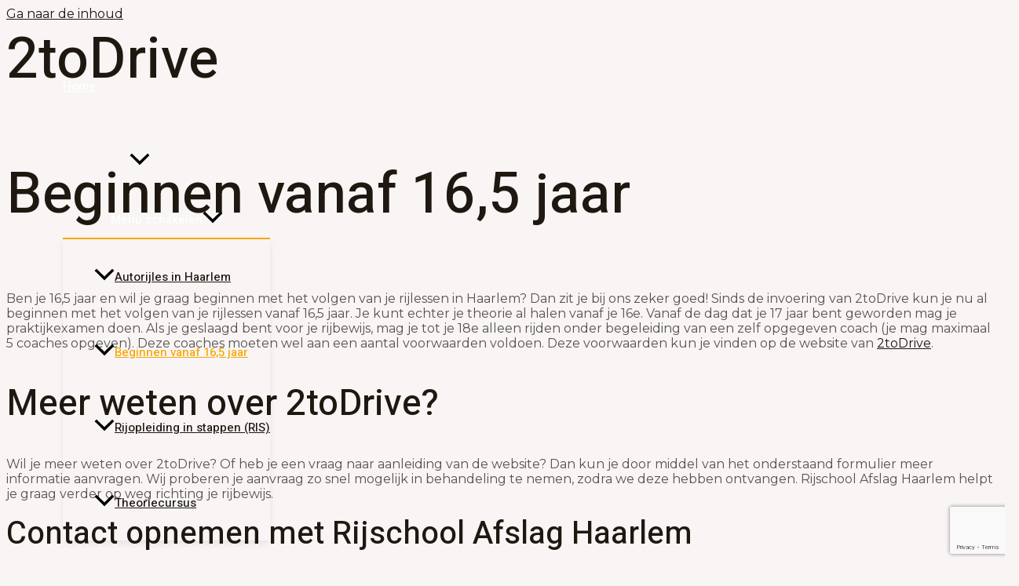

--- FILE ---
content_type: text/html; charset=utf-8
request_url: https://www.google.com/recaptcha/api2/anchor?ar=1&k=6LdkKloqAAAAABFAEv1-4BvVK79oYK9ilM2z7fQe&co=aHR0cHM6Ly93d3cucmlqc2Nob29sYWZzbGFnLm5sOjQ0Mw..&hl=en&v=N67nZn4AqZkNcbeMu4prBgzg&size=invisible&anchor-ms=20000&execute-ms=30000&cb=t4fkn69jeuul
body_size: 48788
content:
<!DOCTYPE HTML><html dir="ltr" lang="en"><head><meta http-equiv="Content-Type" content="text/html; charset=UTF-8">
<meta http-equiv="X-UA-Compatible" content="IE=edge">
<title>reCAPTCHA</title>
<style type="text/css">
/* cyrillic-ext */
@font-face {
  font-family: 'Roboto';
  font-style: normal;
  font-weight: 400;
  font-stretch: 100%;
  src: url(//fonts.gstatic.com/s/roboto/v48/KFO7CnqEu92Fr1ME7kSn66aGLdTylUAMa3GUBHMdazTgWw.woff2) format('woff2');
  unicode-range: U+0460-052F, U+1C80-1C8A, U+20B4, U+2DE0-2DFF, U+A640-A69F, U+FE2E-FE2F;
}
/* cyrillic */
@font-face {
  font-family: 'Roboto';
  font-style: normal;
  font-weight: 400;
  font-stretch: 100%;
  src: url(//fonts.gstatic.com/s/roboto/v48/KFO7CnqEu92Fr1ME7kSn66aGLdTylUAMa3iUBHMdazTgWw.woff2) format('woff2');
  unicode-range: U+0301, U+0400-045F, U+0490-0491, U+04B0-04B1, U+2116;
}
/* greek-ext */
@font-face {
  font-family: 'Roboto';
  font-style: normal;
  font-weight: 400;
  font-stretch: 100%;
  src: url(//fonts.gstatic.com/s/roboto/v48/KFO7CnqEu92Fr1ME7kSn66aGLdTylUAMa3CUBHMdazTgWw.woff2) format('woff2');
  unicode-range: U+1F00-1FFF;
}
/* greek */
@font-face {
  font-family: 'Roboto';
  font-style: normal;
  font-weight: 400;
  font-stretch: 100%;
  src: url(//fonts.gstatic.com/s/roboto/v48/KFO7CnqEu92Fr1ME7kSn66aGLdTylUAMa3-UBHMdazTgWw.woff2) format('woff2');
  unicode-range: U+0370-0377, U+037A-037F, U+0384-038A, U+038C, U+038E-03A1, U+03A3-03FF;
}
/* math */
@font-face {
  font-family: 'Roboto';
  font-style: normal;
  font-weight: 400;
  font-stretch: 100%;
  src: url(//fonts.gstatic.com/s/roboto/v48/KFO7CnqEu92Fr1ME7kSn66aGLdTylUAMawCUBHMdazTgWw.woff2) format('woff2');
  unicode-range: U+0302-0303, U+0305, U+0307-0308, U+0310, U+0312, U+0315, U+031A, U+0326-0327, U+032C, U+032F-0330, U+0332-0333, U+0338, U+033A, U+0346, U+034D, U+0391-03A1, U+03A3-03A9, U+03B1-03C9, U+03D1, U+03D5-03D6, U+03F0-03F1, U+03F4-03F5, U+2016-2017, U+2034-2038, U+203C, U+2040, U+2043, U+2047, U+2050, U+2057, U+205F, U+2070-2071, U+2074-208E, U+2090-209C, U+20D0-20DC, U+20E1, U+20E5-20EF, U+2100-2112, U+2114-2115, U+2117-2121, U+2123-214F, U+2190, U+2192, U+2194-21AE, U+21B0-21E5, U+21F1-21F2, U+21F4-2211, U+2213-2214, U+2216-22FF, U+2308-230B, U+2310, U+2319, U+231C-2321, U+2336-237A, U+237C, U+2395, U+239B-23B7, U+23D0, U+23DC-23E1, U+2474-2475, U+25AF, U+25B3, U+25B7, U+25BD, U+25C1, U+25CA, U+25CC, U+25FB, U+266D-266F, U+27C0-27FF, U+2900-2AFF, U+2B0E-2B11, U+2B30-2B4C, U+2BFE, U+3030, U+FF5B, U+FF5D, U+1D400-1D7FF, U+1EE00-1EEFF;
}
/* symbols */
@font-face {
  font-family: 'Roboto';
  font-style: normal;
  font-weight: 400;
  font-stretch: 100%;
  src: url(//fonts.gstatic.com/s/roboto/v48/KFO7CnqEu92Fr1ME7kSn66aGLdTylUAMaxKUBHMdazTgWw.woff2) format('woff2');
  unicode-range: U+0001-000C, U+000E-001F, U+007F-009F, U+20DD-20E0, U+20E2-20E4, U+2150-218F, U+2190, U+2192, U+2194-2199, U+21AF, U+21E6-21F0, U+21F3, U+2218-2219, U+2299, U+22C4-22C6, U+2300-243F, U+2440-244A, U+2460-24FF, U+25A0-27BF, U+2800-28FF, U+2921-2922, U+2981, U+29BF, U+29EB, U+2B00-2BFF, U+4DC0-4DFF, U+FFF9-FFFB, U+10140-1018E, U+10190-1019C, U+101A0, U+101D0-101FD, U+102E0-102FB, U+10E60-10E7E, U+1D2C0-1D2D3, U+1D2E0-1D37F, U+1F000-1F0FF, U+1F100-1F1AD, U+1F1E6-1F1FF, U+1F30D-1F30F, U+1F315, U+1F31C, U+1F31E, U+1F320-1F32C, U+1F336, U+1F378, U+1F37D, U+1F382, U+1F393-1F39F, U+1F3A7-1F3A8, U+1F3AC-1F3AF, U+1F3C2, U+1F3C4-1F3C6, U+1F3CA-1F3CE, U+1F3D4-1F3E0, U+1F3ED, U+1F3F1-1F3F3, U+1F3F5-1F3F7, U+1F408, U+1F415, U+1F41F, U+1F426, U+1F43F, U+1F441-1F442, U+1F444, U+1F446-1F449, U+1F44C-1F44E, U+1F453, U+1F46A, U+1F47D, U+1F4A3, U+1F4B0, U+1F4B3, U+1F4B9, U+1F4BB, U+1F4BF, U+1F4C8-1F4CB, U+1F4D6, U+1F4DA, U+1F4DF, U+1F4E3-1F4E6, U+1F4EA-1F4ED, U+1F4F7, U+1F4F9-1F4FB, U+1F4FD-1F4FE, U+1F503, U+1F507-1F50B, U+1F50D, U+1F512-1F513, U+1F53E-1F54A, U+1F54F-1F5FA, U+1F610, U+1F650-1F67F, U+1F687, U+1F68D, U+1F691, U+1F694, U+1F698, U+1F6AD, U+1F6B2, U+1F6B9-1F6BA, U+1F6BC, U+1F6C6-1F6CF, U+1F6D3-1F6D7, U+1F6E0-1F6EA, U+1F6F0-1F6F3, U+1F6F7-1F6FC, U+1F700-1F7FF, U+1F800-1F80B, U+1F810-1F847, U+1F850-1F859, U+1F860-1F887, U+1F890-1F8AD, U+1F8B0-1F8BB, U+1F8C0-1F8C1, U+1F900-1F90B, U+1F93B, U+1F946, U+1F984, U+1F996, U+1F9E9, U+1FA00-1FA6F, U+1FA70-1FA7C, U+1FA80-1FA89, U+1FA8F-1FAC6, U+1FACE-1FADC, U+1FADF-1FAE9, U+1FAF0-1FAF8, U+1FB00-1FBFF;
}
/* vietnamese */
@font-face {
  font-family: 'Roboto';
  font-style: normal;
  font-weight: 400;
  font-stretch: 100%;
  src: url(//fonts.gstatic.com/s/roboto/v48/KFO7CnqEu92Fr1ME7kSn66aGLdTylUAMa3OUBHMdazTgWw.woff2) format('woff2');
  unicode-range: U+0102-0103, U+0110-0111, U+0128-0129, U+0168-0169, U+01A0-01A1, U+01AF-01B0, U+0300-0301, U+0303-0304, U+0308-0309, U+0323, U+0329, U+1EA0-1EF9, U+20AB;
}
/* latin-ext */
@font-face {
  font-family: 'Roboto';
  font-style: normal;
  font-weight: 400;
  font-stretch: 100%;
  src: url(//fonts.gstatic.com/s/roboto/v48/KFO7CnqEu92Fr1ME7kSn66aGLdTylUAMa3KUBHMdazTgWw.woff2) format('woff2');
  unicode-range: U+0100-02BA, U+02BD-02C5, U+02C7-02CC, U+02CE-02D7, U+02DD-02FF, U+0304, U+0308, U+0329, U+1D00-1DBF, U+1E00-1E9F, U+1EF2-1EFF, U+2020, U+20A0-20AB, U+20AD-20C0, U+2113, U+2C60-2C7F, U+A720-A7FF;
}
/* latin */
@font-face {
  font-family: 'Roboto';
  font-style: normal;
  font-weight: 400;
  font-stretch: 100%;
  src: url(//fonts.gstatic.com/s/roboto/v48/KFO7CnqEu92Fr1ME7kSn66aGLdTylUAMa3yUBHMdazQ.woff2) format('woff2');
  unicode-range: U+0000-00FF, U+0131, U+0152-0153, U+02BB-02BC, U+02C6, U+02DA, U+02DC, U+0304, U+0308, U+0329, U+2000-206F, U+20AC, U+2122, U+2191, U+2193, U+2212, U+2215, U+FEFF, U+FFFD;
}
/* cyrillic-ext */
@font-face {
  font-family: 'Roboto';
  font-style: normal;
  font-weight: 500;
  font-stretch: 100%;
  src: url(//fonts.gstatic.com/s/roboto/v48/KFO7CnqEu92Fr1ME7kSn66aGLdTylUAMa3GUBHMdazTgWw.woff2) format('woff2');
  unicode-range: U+0460-052F, U+1C80-1C8A, U+20B4, U+2DE0-2DFF, U+A640-A69F, U+FE2E-FE2F;
}
/* cyrillic */
@font-face {
  font-family: 'Roboto';
  font-style: normal;
  font-weight: 500;
  font-stretch: 100%;
  src: url(//fonts.gstatic.com/s/roboto/v48/KFO7CnqEu92Fr1ME7kSn66aGLdTylUAMa3iUBHMdazTgWw.woff2) format('woff2');
  unicode-range: U+0301, U+0400-045F, U+0490-0491, U+04B0-04B1, U+2116;
}
/* greek-ext */
@font-face {
  font-family: 'Roboto';
  font-style: normal;
  font-weight: 500;
  font-stretch: 100%;
  src: url(//fonts.gstatic.com/s/roboto/v48/KFO7CnqEu92Fr1ME7kSn66aGLdTylUAMa3CUBHMdazTgWw.woff2) format('woff2');
  unicode-range: U+1F00-1FFF;
}
/* greek */
@font-face {
  font-family: 'Roboto';
  font-style: normal;
  font-weight: 500;
  font-stretch: 100%;
  src: url(//fonts.gstatic.com/s/roboto/v48/KFO7CnqEu92Fr1ME7kSn66aGLdTylUAMa3-UBHMdazTgWw.woff2) format('woff2');
  unicode-range: U+0370-0377, U+037A-037F, U+0384-038A, U+038C, U+038E-03A1, U+03A3-03FF;
}
/* math */
@font-face {
  font-family: 'Roboto';
  font-style: normal;
  font-weight: 500;
  font-stretch: 100%;
  src: url(//fonts.gstatic.com/s/roboto/v48/KFO7CnqEu92Fr1ME7kSn66aGLdTylUAMawCUBHMdazTgWw.woff2) format('woff2');
  unicode-range: U+0302-0303, U+0305, U+0307-0308, U+0310, U+0312, U+0315, U+031A, U+0326-0327, U+032C, U+032F-0330, U+0332-0333, U+0338, U+033A, U+0346, U+034D, U+0391-03A1, U+03A3-03A9, U+03B1-03C9, U+03D1, U+03D5-03D6, U+03F0-03F1, U+03F4-03F5, U+2016-2017, U+2034-2038, U+203C, U+2040, U+2043, U+2047, U+2050, U+2057, U+205F, U+2070-2071, U+2074-208E, U+2090-209C, U+20D0-20DC, U+20E1, U+20E5-20EF, U+2100-2112, U+2114-2115, U+2117-2121, U+2123-214F, U+2190, U+2192, U+2194-21AE, U+21B0-21E5, U+21F1-21F2, U+21F4-2211, U+2213-2214, U+2216-22FF, U+2308-230B, U+2310, U+2319, U+231C-2321, U+2336-237A, U+237C, U+2395, U+239B-23B7, U+23D0, U+23DC-23E1, U+2474-2475, U+25AF, U+25B3, U+25B7, U+25BD, U+25C1, U+25CA, U+25CC, U+25FB, U+266D-266F, U+27C0-27FF, U+2900-2AFF, U+2B0E-2B11, U+2B30-2B4C, U+2BFE, U+3030, U+FF5B, U+FF5D, U+1D400-1D7FF, U+1EE00-1EEFF;
}
/* symbols */
@font-face {
  font-family: 'Roboto';
  font-style: normal;
  font-weight: 500;
  font-stretch: 100%;
  src: url(//fonts.gstatic.com/s/roboto/v48/KFO7CnqEu92Fr1ME7kSn66aGLdTylUAMaxKUBHMdazTgWw.woff2) format('woff2');
  unicode-range: U+0001-000C, U+000E-001F, U+007F-009F, U+20DD-20E0, U+20E2-20E4, U+2150-218F, U+2190, U+2192, U+2194-2199, U+21AF, U+21E6-21F0, U+21F3, U+2218-2219, U+2299, U+22C4-22C6, U+2300-243F, U+2440-244A, U+2460-24FF, U+25A0-27BF, U+2800-28FF, U+2921-2922, U+2981, U+29BF, U+29EB, U+2B00-2BFF, U+4DC0-4DFF, U+FFF9-FFFB, U+10140-1018E, U+10190-1019C, U+101A0, U+101D0-101FD, U+102E0-102FB, U+10E60-10E7E, U+1D2C0-1D2D3, U+1D2E0-1D37F, U+1F000-1F0FF, U+1F100-1F1AD, U+1F1E6-1F1FF, U+1F30D-1F30F, U+1F315, U+1F31C, U+1F31E, U+1F320-1F32C, U+1F336, U+1F378, U+1F37D, U+1F382, U+1F393-1F39F, U+1F3A7-1F3A8, U+1F3AC-1F3AF, U+1F3C2, U+1F3C4-1F3C6, U+1F3CA-1F3CE, U+1F3D4-1F3E0, U+1F3ED, U+1F3F1-1F3F3, U+1F3F5-1F3F7, U+1F408, U+1F415, U+1F41F, U+1F426, U+1F43F, U+1F441-1F442, U+1F444, U+1F446-1F449, U+1F44C-1F44E, U+1F453, U+1F46A, U+1F47D, U+1F4A3, U+1F4B0, U+1F4B3, U+1F4B9, U+1F4BB, U+1F4BF, U+1F4C8-1F4CB, U+1F4D6, U+1F4DA, U+1F4DF, U+1F4E3-1F4E6, U+1F4EA-1F4ED, U+1F4F7, U+1F4F9-1F4FB, U+1F4FD-1F4FE, U+1F503, U+1F507-1F50B, U+1F50D, U+1F512-1F513, U+1F53E-1F54A, U+1F54F-1F5FA, U+1F610, U+1F650-1F67F, U+1F687, U+1F68D, U+1F691, U+1F694, U+1F698, U+1F6AD, U+1F6B2, U+1F6B9-1F6BA, U+1F6BC, U+1F6C6-1F6CF, U+1F6D3-1F6D7, U+1F6E0-1F6EA, U+1F6F0-1F6F3, U+1F6F7-1F6FC, U+1F700-1F7FF, U+1F800-1F80B, U+1F810-1F847, U+1F850-1F859, U+1F860-1F887, U+1F890-1F8AD, U+1F8B0-1F8BB, U+1F8C0-1F8C1, U+1F900-1F90B, U+1F93B, U+1F946, U+1F984, U+1F996, U+1F9E9, U+1FA00-1FA6F, U+1FA70-1FA7C, U+1FA80-1FA89, U+1FA8F-1FAC6, U+1FACE-1FADC, U+1FADF-1FAE9, U+1FAF0-1FAF8, U+1FB00-1FBFF;
}
/* vietnamese */
@font-face {
  font-family: 'Roboto';
  font-style: normal;
  font-weight: 500;
  font-stretch: 100%;
  src: url(//fonts.gstatic.com/s/roboto/v48/KFO7CnqEu92Fr1ME7kSn66aGLdTylUAMa3OUBHMdazTgWw.woff2) format('woff2');
  unicode-range: U+0102-0103, U+0110-0111, U+0128-0129, U+0168-0169, U+01A0-01A1, U+01AF-01B0, U+0300-0301, U+0303-0304, U+0308-0309, U+0323, U+0329, U+1EA0-1EF9, U+20AB;
}
/* latin-ext */
@font-face {
  font-family: 'Roboto';
  font-style: normal;
  font-weight: 500;
  font-stretch: 100%;
  src: url(//fonts.gstatic.com/s/roboto/v48/KFO7CnqEu92Fr1ME7kSn66aGLdTylUAMa3KUBHMdazTgWw.woff2) format('woff2');
  unicode-range: U+0100-02BA, U+02BD-02C5, U+02C7-02CC, U+02CE-02D7, U+02DD-02FF, U+0304, U+0308, U+0329, U+1D00-1DBF, U+1E00-1E9F, U+1EF2-1EFF, U+2020, U+20A0-20AB, U+20AD-20C0, U+2113, U+2C60-2C7F, U+A720-A7FF;
}
/* latin */
@font-face {
  font-family: 'Roboto';
  font-style: normal;
  font-weight: 500;
  font-stretch: 100%;
  src: url(//fonts.gstatic.com/s/roboto/v48/KFO7CnqEu92Fr1ME7kSn66aGLdTylUAMa3yUBHMdazQ.woff2) format('woff2');
  unicode-range: U+0000-00FF, U+0131, U+0152-0153, U+02BB-02BC, U+02C6, U+02DA, U+02DC, U+0304, U+0308, U+0329, U+2000-206F, U+20AC, U+2122, U+2191, U+2193, U+2212, U+2215, U+FEFF, U+FFFD;
}
/* cyrillic-ext */
@font-face {
  font-family: 'Roboto';
  font-style: normal;
  font-weight: 900;
  font-stretch: 100%;
  src: url(//fonts.gstatic.com/s/roboto/v48/KFO7CnqEu92Fr1ME7kSn66aGLdTylUAMa3GUBHMdazTgWw.woff2) format('woff2');
  unicode-range: U+0460-052F, U+1C80-1C8A, U+20B4, U+2DE0-2DFF, U+A640-A69F, U+FE2E-FE2F;
}
/* cyrillic */
@font-face {
  font-family: 'Roboto';
  font-style: normal;
  font-weight: 900;
  font-stretch: 100%;
  src: url(//fonts.gstatic.com/s/roboto/v48/KFO7CnqEu92Fr1ME7kSn66aGLdTylUAMa3iUBHMdazTgWw.woff2) format('woff2');
  unicode-range: U+0301, U+0400-045F, U+0490-0491, U+04B0-04B1, U+2116;
}
/* greek-ext */
@font-face {
  font-family: 'Roboto';
  font-style: normal;
  font-weight: 900;
  font-stretch: 100%;
  src: url(//fonts.gstatic.com/s/roboto/v48/KFO7CnqEu92Fr1ME7kSn66aGLdTylUAMa3CUBHMdazTgWw.woff2) format('woff2');
  unicode-range: U+1F00-1FFF;
}
/* greek */
@font-face {
  font-family: 'Roboto';
  font-style: normal;
  font-weight: 900;
  font-stretch: 100%;
  src: url(//fonts.gstatic.com/s/roboto/v48/KFO7CnqEu92Fr1ME7kSn66aGLdTylUAMa3-UBHMdazTgWw.woff2) format('woff2');
  unicode-range: U+0370-0377, U+037A-037F, U+0384-038A, U+038C, U+038E-03A1, U+03A3-03FF;
}
/* math */
@font-face {
  font-family: 'Roboto';
  font-style: normal;
  font-weight: 900;
  font-stretch: 100%;
  src: url(//fonts.gstatic.com/s/roboto/v48/KFO7CnqEu92Fr1ME7kSn66aGLdTylUAMawCUBHMdazTgWw.woff2) format('woff2');
  unicode-range: U+0302-0303, U+0305, U+0307-0308, U+0310, U+0312, U+0315, U+031A, U+0326-0327, U+032C, U+032F-0330, U+0332-0333, U+0338, U+033A, U+0346, U+034D, U+0391-03A1, U+03A3-03A9, U+03B1-03C9, U+03D1, U+03D5-03D6, U+03F0-03F1, U+03F4-03F5, U+2016-2017, U+2034-2038, U+203C, U+2040, U+2043, U+2047, U+2050, U+2057, U+205F, U+2070-2071, U+2074-208E, U+2090-209C, U+20D0-20DC, U+20E1, U+20E5-20EF, U+2100-2112, U+2114-2115, U+2117-2121, U+2123-214F, U+2190, U+2192, U+2194-21AE, U+21B0-21E5, U+21F1-21F2, U+21F4-2211, U+2213-2214, U+2216-22FF, U+2308-230B, U+2310, U+2319, U+231C-2321, U+2336-237A, U+237C, U+2395, U+239B-23B7, U+23D0, U+23DC-23E1, U+2474-2475, U+25AF, U+25B3, U+25B7, U+25BD, U+25C1, U+25CA, U+25CC, U+25FB, U+266D-266F, U+27C0-27FF, U+2900-2AFF, U+2B0E-2B11, U+2B30-2B4C, U+2BFE, U+3030, U+FF5B, U+FF5D, U+1D400-1D7FF, U+1EE00-1EEFF;
}
/* symbols */
@font-face {
  font-family: 'Roboto';
  font-style: normal;
  font-weight: 900;
  font-stretch: 100%;
  src: url(//fonts.gstatic.com/s/roboto/v48/KFO7CnqEu92Fr1ME7kSn66aGLdTylUAMaxKUBHMdazTgWw.woff2) format('woff2');
  unicode-range: U+0001-000C, U+000E-001F, U+007F-009F, U+20DD-20E0, U+20E2-20E4, U+2150-218F, U+2190, U+2192, U+2194-2199, U+21AF, U+21E6-21F0, U+21F3, U+2218-2219, U+2299, U+22C4-22C6, U+2300-243F, U+2440-244A, U+2460-24FF, U+25A0-27BF, U+2800-28FF, U+2921-2922, U+2981, U+29BF, U+29EB, U+2B00-2BFF, U+4DC0-4DFF, U+FFF9-FFFB, U+10140-1018E, U+10190-1019C, U+101A0, U+101D0-101FD, U+102E0-102FB, U+10E60-10E7E, U+1D2C0-1D2D3, U+1D2E0-1D37F, U+1F000-1F0FF, U+1F100-1F1AD, U+1F1E6-1F1FF, U+1F30D-1F30F, U+1F315, U+1F31C, U+1F31E, U+1F320-1F32C, U+1F336, U+1F378, U+1F37D, U+1F382, U+1F393-1F39F, U+1F3A7-1F3A8, U+1F3AC-1F3AF, U+1F3C2, U+1F3C4-1F3C6, U+1F3CA-1F3CE, U+1F3D4-1F3E0, U+1F3ED, U+1F3F1-1F3F3, U+1F3F5-1F3F7, U+1F408, U+1F415, U+1F41F, U+1F426, U+1F43F, U+1F441-1F442, U+1F444, U+1F446-1F449, U+1F44C-1F44E, U+1F453, U+1F46A, U+1F47D, U+1F4A3, U+1F4B0, U+1F4B3, U+1F4B9, U+1F4BB, U+1F4BF, U+1F4C8-1F4CB, U+1F4D6, U+1F4DA, U+1F4DF, U+1F4E3-1F4E6, U+1F4EA-1F4ED, U+1F4F7, U+1F4F9-1F4FB, U+1F4FD-1F4FE, U+1F503, U+1F507-1F50B, U+1F50D, U+1F512-1F513, U+1F53E-1F54A, U+1F54F-1F5FA, U+1F610, U+1F650-1F67F, U+1F687, U+1F68D, U+1F691, U+1F694, U+1F698, U+1F6AD, U+1F6B2, U+1F6B9-1F6BA, U+1F6BC, U+1F6C6-1F6CF, U+1F6D3-1F6D7, U+1F6E0-1F6EA, U+1F6F0-1F6F3, U+1F6F7-1F6FC, U+1F700-1F7FF, U+1F800-1F80B, U+1F810-1F847, U+1F850-1F859, U+1F860-1F887, U+1F890-1F8AD, U+1F8B0-1F8BB, U+1F8C0-1F8C1, U+1F900-1F90B, U+1F93B, U+1F946, U+1F984, U+1F996, U+1F9E9, U+1FA00-1FA6F, U+1FA70-1FA7C, U+1FA80-1FA89, U+1FA8F-1FAC6, U+1FACE-1FADC, U+1FADF-1FAE9, U+1FAF0-1FAF8, U+1FB00-1FBFF;
}
/* vietnamese */
@font-face {
  font-family: 'Roboto';
  font-style: normal;
  font-weight: 900;
  font-stretch: 100%;
  src: url(//fonts.gstatic.com/s/roboto/v48/KFO7CnqEu92Fr1ME7kSn66aGLdTylUAMa3OUBHMdazTgWw.woff2) format('woff2');
  unicode-range: U+0102-0103, U+0110-0111, U+0128-0129, U+0168-0169, U+01A0-01A1, U+01AF-01B0, U+0300-0301, U+0303-0304, U+0308-0309, U+0323, U+0329, U+1EA0-1EF9, U+20AB;
}
/* latin-ext */
@font-face {
  font-family: 'Roboto';
  font-style: normal;
  font-weight: 900;
  font-stretch: 100%;
  src: url(//fonts.gstatic.com/s/roboto/v48/KFO7CnqEu92Fr1ME7kSn66aGLdTylUAMa3KUBHMdazTgWw.woff2) format('woff2');
  unicode-range: U+0100-02BA, U+02BD-02C5, U+02C7-02CC, U+02CE-02D7, U+02DD-02FF, U+0304, U+0308, U+0329, U+1D00-1DBF, U+1E00-1E9F, U+1EF2-1EFF, U+2020, U+20A0-20AB, U+20AD-20C0, U+2113, U+2C60-2C7F, U+A720-A7FF;
}
/* latin */
@font-face {
  font-family: 'Roboto';
  font-style: normal;
  font-weight: 900;
  font-stretch: 100%;
  src: url(//fonts.gstatic.com/s/roboto/v48/KFO7CnqEu92Fr1ME7kSn66aGLdTylUAMa3yUBHMdazQ.woff2) format('woff2');
  unicode-range: U+0000-00FF, U+0131, U+0152-0153, U+02BB-02BC, U+02C6, U+02DA, U+02DC, U+0304, U+0308, U+0329, U+2000-206F, U+20AC, U+2122, U+2191, U+2193, U+2212, U+2215, U+FEFF, U+FFFD;
}

</style>
<link rel="stylesheet" type="text/css" href="https://www.gstatic.com/recaptcha/releases/N67nZn4AqZkNcbeMu4prBgzg/styles__ltr.css">
<script nonce="m3SsDRqbgwUoZNQK8428aQ" type="text/javascript">window['__recaptcha_api'] = 'https://www.google.com/recaptcha/api2/';</script>
<script type="text/javascript" src="https://www.gstatic.com/recaptcha/releases/N67nZn4AqZkNcbeMu4prBgzg/recaptcha__en.js" nonce="m3SsDRqbgwUoZNQK8428aQ">
      
    </script></head>
<body><div id="rc-anchor-alert" class="rc-anchor-alert"></div>
<input type="hidden" id="recaptcha-token" value="[base64]">
<script type="text/javascript" nonce="m3SsDRqbgwUoZNQK8428aQ">
      recaptcha.anchor.Main.init("[\x22ainput\x22,[\x22bgdata\x22,\x22\x22,\[base64]/[base64]/[base64]/[base64]/[base64]/UltsKytdPUU6KEU8MjA0OD9SW2wrK109RT4+NnwxOTI6KChFJjY0NTEyKT09NTUyOTYmJk0rMTxjLmxlbmd0aCYmKGMuY2hhckNvZGVBdChNKzEpJjY0NTEyKT09NTYzMjA/[base64]/[base64]/[base64]/[base64]/[base64]/[base64]/[base64]\x22,\[base64]\\u003d\\u003d\x22,\[base64]/Y8K9GsOBwo3DjUnCnDDClMOEbsO1QAzCucKqwr3Cn2MSwoJww6sBJsKlwrEgWi3Ck1YsdxdSQMK0wpHCtSlQUkQfwprCq8KQXcOswqrDvXHDpFbCtMOEwoQAWTtow5c4GsKfMcOCw57DjWIqccKJwp1XYcOfwoXDvh/Dp2PCm1Q/ScOuw4MIwpNHwrJbSkfCusOdbGchKcKfTG4IwrATGkTCn8Kywr84acOTwpAGwr/DmcK4w703w6PCpwPCm8OrwrMVw5zDisKcwqxCwqEvfMKQIcKXLy5LwrPDmsOzw6TDo3bDjAAhwp/Dlnk0O8OwHk45w5EfwpFyOQzDqlVKw7JSwoDCisKNwpbCoU12M8KUw4vCvMKMM8OgLcO5w5sWwqbCrMOqXcOVbcOgQMKGfjLCnwlEw4bDhsKyw7bDvzrCncOww55/EnzDhUlvw691XEfCiSnDncOmVFFIS8KHBMKUwo/[base64]/Cp23CulXDnMOUJMKBw7LDoAvDgMKASDHDhwR+w4c5WcKswozDtcOZA8OVwqHCuMK3MnvCnmnCoznCpHvDiAcww5A7V8OgSMKYw6A+ccKTwrPCucKuw74FEVzDmsOJBkJ5A8OJa8OEbDvCiU/[base64]/DghHDohDDrzw0wqUGwr3DrC3ChAdzbsOpw63Dm1vDoMK6GBvCpglywpzDkcObwqRJwoJofcOnwqPCicOaDFp5Mx7CkSU4wrw8wqNxA8KNw73DgsO+w4YswqkEZCA2Z2DDl8KwCybDrcObWsK0Cj/Cq8KAw4jDvsKKZcOfw4RAQD4jwp3DkMKTdHvCmcOWw6LCl8OawpIcG8KdZX03AntROsOPQsKhX8OiCRPCgynDisOawr5YWS/DosOEw5XDhmZGRMKHwpFOw4Bgw58mwp3CsFUGWQvDkUDDtsOsUMOKw5lAwrzDkMOCwqTDucOrIlZGYXfDr3YtwonDlTQFFsO+RsKww6jDr8OJwo/[base64]/CnVPCj8KQI8KjwrLDiMKsIw/Cr8K4w5nCj0bDrGtMwo3Duw0gwoRASyjDkMKpw4DDshTChHPCssONwpgFwrhJwrUWw7w9w5nDuzw0BMObS8Kywr/CgiEsw5dZwrl4HcOdwojDjTnCicKyR8OYdcKXw4bDlHHCs1VgwoLCkMKNwoRewqUxw6zCgsOeNgjDgUpPPU3CtTfCmDfCtC9qJxzCrsKGDxNgwpLCvk3DosOzX8KxFElmfMOFTcKHw5XCpFHCrsKdF8Ksw7rCqcKJw5VZJ1nDs8Kuw79Qw5/DusO6F8KJVcKzwo7Ds8OUwrI2aMOMXsKcF8Oqwrsbw5Naa19nfSjCk8OnL2rDrsO+w7BCw7fDmMOQZH/DgHUjwrvCjiYSKEIjCcKkZsKxQmpOw4XDgn1Rw5rCrzJEDMKAdBfDqMOPwoYswp9Lw4oyw4PCrsOcwqjDk07CnX18w7FsRMOGQ3fCoMOSMsOuUArDqS8nw57Cn0rChsO7w4nCgFNtCSDCh8KGw7hrSsKtwoFpwpfDkhfDuCwhw683w5kOwoLDjCZYw6gmCMKiVil/fiTDsMOkYi7ChMOxwpJ8wqNLw5/Ck8Ovw5A7e8O9w7EiUhPDp8Kew4MfwqEfXcOgwp97LcKJwqLCrkjDpFfChsOFwqZ1f1oKw6hUTsKSUVM7wr0rFsKAwqjCrE50G8K4acKMaMKrRcO8GD7DsHHDr8KVVsKIIGFyw7BTLgfDo8KCwo0cecKwCcKJw4nDkA3CgRHDnDluI8KyAcKkwqXDhm/CnwlLewrDnzQDw411w7V/w5TCpkbDisOjBBrDrsO9woRqOcK/wofDlGbChMKQwpM2w6Z1ccKbCsKCFMKsY8KaPsOxXFnCnHDCr8ODw6bDqSbCoxEvw6YiEWTDgcKEw5zDmsKvTWXDjjvDgsKAw5vDr1pBYMKfwqV8w5/DmQ/DiMKFwosFwpkJWV/[base64]/d8OEf8KXGcORw6dLwpPDnMOGY8KvBcOawopndClCw6MKwoFvUycDOUHCiMO4NEjCj8KXw47CqFLDgcO4wpPDjihKXQQtwpbDlsOnLncew6BELhIfNx/DtAh+w5DCnMKrFlIiWmwIwr/[base64]/[base64]/[base64]/ClcKjw50LwrjDvyvCqClqBGXCsMOWGAgowoo0wospSjrDvU7Dr8KHw45/wqrDp0Fgw7Agwq8eZWnCpMKswqYqwr8QwoRsw5luw6hAwr5HXEU3w5zChRPDvcOewpDDpBJ9OMKGw6nCmMO2D1hLTwjCt8OAfyHDncKoMMOwwovDukIjFMKTwoALOMO/w7FnR8KtCcK7UzBWw7DDlMOowq3DlVAqwodQwr/ClRvDg8KAeF10w4FMw7tHAj/DvcOQdUvCgAwGwoFsw5EYT8O8EiwTw6nCrcKZHMKew6NGw7pnIDcmcBbCqV8MIsOTfTnDvsOjY8KBfUwON8OkSsKZw5zDihvChsOsw6N0wpV1ImVOwrLCiyk0dMOjwpAkwpDCqcK5FQ8Tw6DDrT5FwonDpD5SAHTCq1PDn8OscGl5w4bDlsO+w7MEwoTDlUbDm0/Cn3HDoCF3IhDDl8Kpw7JbdsK6Fh5PwqI/w5kLwozDrCIhGsO4w6vDjMKGwqHDusKYDsKzLMO3W8O7d8KAOcKHw5XCg8OkasKHaXdAwr3Ck8KVA8KGbMOiXx/DqhrCmMOowojDrcKxOGh5w4nDr8OTwolWw4zDg8OOw5rDk8K/BH/DlA/ChEjDoEDCg8KpMHLDvC8cGsO4w7QQFcOhZ8Ohw5k+w4fDkxnDtjUjw6bCo8KEw4oVcsKwPXA8NsOJBUzDpizDoMOfaSIZecKARWQPwoRRRE3Dr05UElHCosKIwo4aRX7CjQTCmgjDghgkwq17w7XDlMKOwqnCgsKpw6HDkXXChcKGLX/CpsK0AcKJwpUBCcK3NcOXw6kIwrEWNxPClwzDjmp6T8KBVE7Cvj7Dn2w8TQBdw5kjw60Xwq0Zw4fCv3PDhsK8wrkVbMOce0rChiQhwprDpMOLc05TS8OcF8OfHzPDssKTL3Fcw7UKZcKZScKcEmxND8ODw5rDilpRwrUGwonCj2XCkVHCkDIqVmzCqcOiwq/CssKJRn3CmMORbTItAVoPw5LChsKsYsOyaHbCtMK3Kw1bBy8lw7pPLcKQwrXCt8Omwq09ccO/[base64]/w7fCo3fDtDvCtcO6wpoAw4/CkcOybUHDvyzDtVLDh8O0wq/[base64]/wos2wrIRw5jChQcQDMKDLGtSHcOnw5dUAh4uw4DCnT/CimZUw7DChBTDgxbDpFxQwqY1wqTCo2xUMT7Dl27Cn8Orw7Zgw6VyK8KUw4TDg23DmsKOw51Bw7HCkMOtwqrCpTHDkMKsw74cFMO5bDTCjcO0w4ZiM1pyw4NbYMOywo7Cg3/DqsOcw5bCnznCosOgTxbCt17CoTHCrhI2P8KPf8K2YcKEScKCw5NvaMK2RxJCwoQDYMKGwoXCmkoZD1wiK3c/wpfDtcK3w4FtKsOLDUwPWSQjXsOoIQhFKGYeVxJcw5cVGMOwwrQewrvCiMOAw75KZi5DHcKPw4ZZwr/Dk8OuScKjYMKmw4nDlcKifHQ4wqDDpMKVC8KwNMKvw7fDg8Oaw4J0SXI1fsKsBh50HQcIwrrCtsOofU8wEHV/IcK/wooQw6lswodqwqUjw57CvEE0EMOAw5UNRsORwo/DiCobw5/[base64]/[base64]/DgsKmwpMtMcKqaMKLwpHCsMK+w7Rnw7vDgDrCqcKEwo8OSylvHBMvwq/CkcKcd8OqA8KqfxzDnCPCtMKmw5gKwpksEMOyczdcw7jClsKNZHdIWSnCksORNHXDlwppQMOwWMKhVAFzw4DDq8Kcwq7DoDFfBsO6w7DDncKKw4MzwotKw5BxwrrCkcOjWsOlMcOKw74Mw5xoM8KoNUJzw47DsR9Gw7DCpxQ5wr/DrHbCsksew5LCi8OmwqV5KinCvsOmwrAaEcO3ZMKiw5MlFsKZKRNyK3jDncKzAMKCAMOwaFEdXcK8K8OeXhdWFBXCt8Osw7RNHcOMBFdLMGRWwr/CiMOtTzjDhCXCrnLDhznCpsOywqtrDMKKwr3CmTfDgMO3Z1LDlWk2alVDVsKsRcKWegDCuCEHwqpfDTbDlMOsworCq8OnfBo6w6fCrG8IfnTDusKUwpXCgcO8w6zDvsK6w4TDmcOFwrtRUG/CrsKcJnssVcODw40Ow4DDpMO3w77CoWLDkMK7w7bCk8ObwopETsKQLFnDvcKCVMKCY8OQw5XDvzQSw5Jnwo0cC8KCN0nCksKdw4jCpCDDrcOxw4/Dg8O2ZU12w4XDo8Kbw6vDm19+wrtFe8OWwr01BMO3w5V6w6NHBGZkYgPDiGF1PAZ9w6N8woHDp8KvwpLDgypBwo1/wqEZIU0IwrXDj8Ofd8O6c8KWT8KOWm9JwopZw5zDsF/DjwHCnU4nO8K/wotwLsO9wo4pwqjDi17Cu3oHwp/CgsKVw5jCgsKJF8O1w5HCkcK3wpxrPMKGbjVcw7XCu8Oyw63CtmsBJwMBF8OqFD/Ck8OQHi3Dm8Opw6fDpMO4wpvCtMKAf8Ktw77DgMK9MsKXQsOWw5AVEHnDvHoUV8O7w4XDjMKBccO8d8OCwr8GNkvCjgbDvBQfKC8pKT0oCQBWwr9JwqY6woDCscKjB8Kzw73Dk3BmFVgffcK6LhHCp8KBw4LDgsKUTyHClMOoJlTDoMKmJinDjXhbw5/Cm1I9wrHDvQlAOQ7Ds8O6dik7QgdHwrrDs25ADCwWwrltDsOZwo0pdsKvwo8+w6UOZsOpwrTCpEAjwpHDjlLCpMOxL3/DpMKSJcO7WcKkw5vDkcKKFzs6w77CmVcpH8OQw60SMQrCkDJBw7gSOyYVwqfDn0F1w7TDicOcQMOywqvCoDvDs0gkw53DjH4ocjZ+Ml/[base64]/wpXDjkh7bMOXwosYFMKowpfCuEd6ERXDnxI6w5/[base64]/DkHBowqDCnBjDoMOGd0pJBMOzw4/[base64]/CkcKbDDrCjMK1G8Kiw4LDtgvCgjPDtcOSOywzwonDlsOhTQ0Vw6lrwo47PsOlwqpuEMK3wp/[base64]/ChMK9HcKEwrhAw4nCksOeDnIiCMKbHcOfwovCqgLCl8KLw63DocOQOsOEw5/Dq8K0EQrCqMK6EcOtwooDDTAUGcOOw5RZJMO0w5DCti7DiMOPXwvDiC/Dv8KTCMK6w5XDocKvw6szw4Uew7Ylw6IXwpbDhVMVw4LDlMOtMjhzw6Rsw592w4Fqw68fKMO5w6XDoC8DKMK1ecKPw6rDhsKUPBTDvVHCmsKYLsKPYV7CvcOgwpbDhMO/QmDDvXwXwr8Tw4LClkBiwoE8XTHDisKBAsKJwrXCrDhpwoQmODbCpifCtBEnGcO/ITzDvCXDh0nDjcO8Q8KASRvDjsOWOgwwWMKxcXbChsKOY8O0TcOPwrpfYwPDi8OcAsOnOcOawoDDv8KnwqPDsnHCuVwIPMOtelrDuMKlwqszwo/CtMKFwqDCuAkywpwewr/Dtk/DhT5dEihYJ8O9w4fDjsOeWcKOeMO+FMORcyRoXx5KMMKywqBYWSXDqsKmwqXCn3U5w4vCllZGBsKJaw/DkcK1w6HDsMK/VyxFO8KKbnfClRc0w47CucK1N8OMw7DDnhjCgj7DikXDsRrCnsOSw7zDtcKgw60xwobDpEnCjcKSMAU1w58owpfCuMOEwprCgsKNw5BVwonDtsK+J1bCjmrClU5aIcOYdMOhMW9QCA7DtX83w7I9wrfDhEcNwo85w49PLCjDmsKuwq3DosOIfcOCEMOfcEDCsU/[base64]/Z8OlDMOZWGrDo8OswofDmsKUwqfDtcKBBBTDqi1Iw4M1ZsKRJsOiGlrCszs/aBwOwqnCiEkAdztSesKiKcKDwqQ1wr50ZcOoEAnDlwDDgMKASVDDojQ6EsKBwqHDsFPDlcKcwrloHkzDlcOOw5vCtAMNw7zDhAPDlsK5wo7DrAPDq1XDmsKPw7B9GMO/BcK2w71EelHChhYeasO3wrIuwqTDiUvDhkDDr8OKwobDlUjCisKAw4PDs8KqQnZXEsKMwpXCrsOhb2DDgCvCnMKXW1nCkMK/VsOvwo/DhH7DtcOSw6XCuSpQw44bw6bDisO1w67Cs0ULIy3DtAnCuMKNCsKNYxJ5GVctVMOiw5Rmw7/DviIEw4VTw4dUaWomw7F1BVjCl2LDgQ94woFVw7vCvcKAeMK8UwsUwr7DrsOJHQJJwocNw7RsfjTDrMO4woU5QsOlwqHDtzhSGcO0wrPCv2lbwr49B8KfAyjColnDgMKQw7ICwqjCnMK7wpTCuMKaVF3DgMKMwpgoMsObw6/DnXgPwr83NgIAwrhZw5HDrMO9bQkaw6RpwqbDucKSCsKZw5V9w5YCXcKVwqU7wpzDth5ADBhowoEXw6PDvsO9wofDrm8nw7RowpnCumHDhsKawpcwEsKSGCTCrTI5fn/[base64]/[base64]/Ds0xAwrtCwo9YdMKiLgcxwpYJdsOww4gaDMK1wp/DuMKGwoUUw5vDksOaR8Kbw7fDlsOiM8OQZsKew5lSwrvDvSBjOX/CpjcPNDTDlcK7wpLDtsOfwqTCh8ONwojCj1d6w6XDo8KGw7vDvRFrcMOoWitVAGDDjxrDuGvCl8KsbsKibToQLsOLwpoMCMKjcMOjw7QIRsKMwpzDmMO6w7sCdi07VkJ7wrbDrQ8HPcKZckvCl8O/e1bDrw3CscO1w6QNw5LDo8OAw7opWcKKwr4HwrrDv0rCt8Ocw44zQMOAbz7DvMOUbg9zwo9za1XDlsK9w7TDmsO8wqgiRMO7YTUqwroUwpJUwoXDvz0tbsO4w6jDksK8w7/Cl8K6w5LDsy8Iw7/Cr8Ofw78lEMKzwqlXw6nDgEPCh8KiwqDColYbw5F5w7rDoR7ChsO/w7paesKhwqbCvMOJKBjCoxAcwqzDvkEAfsO6wqIwfmvDssKPYEzCvMOVVsK3M8KVFMOvISnCp8K+wq3DjMK8w4zCg3NawrE9w7t3wrMtX8KwwpUhH03CqcOxOXvCoAYxewUwUAHDr8Kuw5/[base64]/[base64]/Du8OxdBvDhF3Dpjw1XAxcPRrCvcOLU8ODXsObA8K/bMONScKvd8OVw7LCgTEVVcK3VE8+wqnCsTXChMOZwovCnA7CuEljw4BiwofCsh1ZwrzCosKGw6rDtUvDsCnDvBrDiRIDw7HCpREJEMKjRG3DtsOBKsK/w5zDkBwtXcKkGEDCrmTCv0xiw49xw5HCoCXDmXXDnFTCn39wT8OuMcKKIcO9XSbDjMOzwpVYw5nDkcKAwqfCv8OwwqXChcOGwqnDosOfw6EUK3plUjfChsK6EHtawqgSw5kmwrbCsRDClsOjDVnDtD/DnnHCgGk6NS/Du1FZXChHwqghw75hYBfDl8K3w63DrMKwOClew7YYJMO3w5I/[base64]/Cui/CoCJ2QMKSw7R9w5jCi2zDkMONwqXDtsK/TE/CrsKtwp8/wo3DkMKQw6gAXcK+dsONwo3Du8Odwq9lw6g/J8KUwqPCmMKCXMKYw79sA8K9wpZrHR/[base64]/CqjnCgcKzw7szw70Dwq4YJcO+wrECw79EwrvDiE8FLsKrw4JHw6cuwoXDsUQMaCXCvcOicTMMwojCr8OYw5nCjlrDg8KlHk4pP0siwoYjw4LDpBPCoVRjwqpnXHPCncKZdsOpYcKswqHDqsKXwqLCsQ3DgUMMw7rDhsKfwr5ZfMK9D0jCr8KlaF/[base64]/wpfClRLCosK2wrvDqkHDsSzCucKLw7zDp8KiYcO7EMK5wqVDEMKww546w7LCqsOhXsOPwpbCkWNbwrvDvksSw4dow7nCtRgrwpbDqsOUw61/[base64]/w7YPwrIhRFN/ZsOew486wrLCjyo+SmvClhhEwojDscOtw7c2woDDtWtLTMKoZsKqTnUCwqcow7XDocK1PMKswqgKw5waU8K6w58bYR9+bsObHMOJw4zDo8OrdcOqYGLCiCp4GScue2ZrwpbCvMO0DsOQHsO1w4LDshPCg3bCmBNJwrxJw4rDhmMJJ0k/[base64]/w6ZCw4zCkMOSwqDDssK/wozDhsKPBmDCgl8ZwrhEw4DDgsK/YxrCgSRCwqx0w4fDkcObw7bCiFMhwrnCkBUhwrkqClvDlsKAw6LCgcO0HTVUc0R+wq3CpMOEIkDDsT9+w67DoUhqwqrDkcOVZ03DlyfCtyDCsAbCmsO3Y8Kswr5dHsO6G8Kow5coY8O/woA/[base64]/DuMOdR8OOMmJbw6nChsKLw5YtLGBXwpHDqEzCmcO9VMK+w7ldRhLDnGLCtGxWwptMHhl+w6RIw6nDjMKbGFrCvFnCocKdPhjCnX/[base64]/[base64]/CihQPKsOQw4bCssOQKlnDnMO/[base64]/Dhm0UdXtHw7lpw6EbJsOyFMKLKUDCk8K2eMOFBMOuY3bDnXBoPQcHwqBSwqIsC3IIAndBw4/CtcORLcOuw4nDjcOWcMKxwq/CnS8NVsO+wqEWwolNc1fDsVfCjsK8wqbClMKtwrzDl0JXw5vDh0Eqw6AjTzhbTMOtKMKTAMOKw5jCvMKBwpvDksOWO29vw7hHEMOHwpDCkU8lUMOnU8ORTcOYwq/DlcOPw6PDgD4HRcKTbMK+XjtUw7nCl8OpMsO5UMKwfjU8w4XCnBUDeiMwwrDCoTLDqMOww6vDn3zClsOTPyTCjsO+CMKhwoHCjVBvb8KJNsOnVMKUOMOAwqHCtH/CuMOffF4CwpxOA8OSN3sECMKdFMOnw7bDjcKmw5TCusOqGMODVih0wr7DkMKaw7Zkw4fDrm3CgsO9w4HCqFXCtTnDpFR3w7zCsklUw57CrBXDg2dowrDDtkvDpcOXSXHCsMO/wrdfXsKbHkgbMsKfw5Zjw7/Dm8KVw6rCjx0ne8O9w4rDq8KGwr4/wpgHR8KTXVDDvijDsMOQwojCisKWwqN3wp7DgFvCkCnChsKgw7V4RGsdUAHCsn7CiC/[base64]/[base64]/w4YGw4tjKB/DvcOZIMOiFsOlK0bDi2I3w77Cl8OlCVzCgWPCim1vwqvCmwkxAcO9e8O7wqXClUQOwrzDlGXDiU7Cp0XDlV/CpSrDr8OLwpEXd8OJel/DmDzCscO7fcOYD17Dm3vDvVnDlxHDncORJwsywoZEw7HDocKhw6HDqnzCocOaw6vCjsOdairCugzDpsOtLsKfTMONXcKjX8KMw7DCqMOEw65HWmHCij3CrcOpScKOw6LCkMONA0YBTsOgw4JCUF4dwoI4WQjCoMOIYsOMw5wrLMKBw5sQw4/DjsK2w6HDlMO1wpzDpcKPDmjDuCNlworDgR3CkVnCgsK5CsO0woctfcKCw7NmaMKRw7MuIXYuwosUwqHCg8O/w7PDn8KEHQknfcKywrvCh0rDiMOQbsKgw6nDpcOIw7PCqi/[base64]/w7TDrMO2w5dkIU7DvcKeG8OvFcOOFWwqEAAIBcOQw4QWNw/CrcKMXsKcesKUwr/CgMOKwpR1bMKaKcOCFVdgTcO8ZMK6EMKAw6g3F8KmwrLDmsOZIynDsWHCscKKOsK/w5EUw7DDj8Ovw5TClcK7F23DisOeBVbDuMKww53CrMK4SXTCscKHLMKkwpMLwofCg8KyaSDCqF1aacKDwpzCil/CoH51QFDDicOUb1HCsGDCi8ODBgs6Dn/DnTvCksKcVxjDsX/DhcObesO8w4Q+w5jDh8OQwo9FwrLDgQdGwrzCnk/CrRbDl8OOw4IYXHPCqMOew7nCugrCqMKDFsOdwoYVIcOHAWDCvcKSwrHDqUHDk0JvwqBmDlkEcAsNw5gDw5jCu10JBMK1w7snaMKew4zDlcOFwrLDq19Fwoh0wrA9w6FiFyHDnQ5NEcKGwpnCmxTDi18+F03CjsKkDcOcw57Cnm3Cslhkw7o/wpnDjh/DsAvCsMOiMMObw4lvBmbCjcKxScKGc8KDUMOdTsOUSMKWw4vCkHR6w6VSeHoFwo9gwp0daFwlAMKWCMOpw5bDuMKXLFTCkBNIfSfDkxbCtk/CncKFesOJb2zDtTtuYMKwwpbDgcKUw5w3U1t4wrYTeCTDmGNowo1fw4p+wrrCqV7DpsOTw5PDt3HCvCh+wpvClcKKY8OsS37DncKow44DwpvCnzQRc8KGPMKJwrEfwq0Dwr0fXMK1dCFMwqvCp8KiwrfCsm3DscOlwqEkw6thUVkAw70MIksZTsK9wr/[base64]/Cr8OcecOLwoEhWGRfwq5WI2rDsMKaw7HDlsOILGPCnyDDl2XCmcO+w74ncivDgMOpw69Aw5fDlR57c8Kdw4lJchXDjCFLwp/ClcKYZ8Kyc8OGw44hasKzw6fDtcKqwqFKcMKCwpXDvCdlQsK3wrnClE/[base64]/Cux0nVk9FQgs+w4tgS8Opw4HDvATDmk/[base64]/[base64]/CmmEeFyHCg8K2w6jDlyzCvsK7w6jCjwZqw4laXcOiKCloQMO+fsOUw6vCqyLCqHIAdFjCncKTQjlKVF5qw7nDt8OINsOswpICw6knM19ZUsKjaMKvw4jDvsKrOcKtwpBJwrbDvRvCuMOWwo3CqQNJw7kDwr/[base64]/Sj3ChUXDiMOxw67DoMOQw7zCscKjNMOWw5IvTUdvNF/Dt8OJbcOEwq94wqMuwrjDhcK2w7FJwrzDl8K0C8OCw55CwrMkDsO+Uj3Ck3/CnSJKw6vCvMOkDSXCjHQ6HXbCvcK6V8OTwpt4w4nDp8O/BhZec8O5PmNUZMOaV1TDmCpNw7vCjWYxwofCqg/[base64]/CvBnDtSrDn0Jow5cFccO/[base64]/DrmZ/w5wAK8OGwpNiUsOLQzxVwqIjwpJswoXDvnvDgVfDvV7DoUhEXQNrMsK1ZU3Cq8OlwqRcNcOWDMOpw4XCk2rCgsOLVsOow5YMwpg8Qw45w4xXwoksIMOTYMOFC0whwojCocKLwobCp8KUF8OIwqrCjcOvfMKEX33CunHCoQ/CvzDCrcOBwozDrsKIw4/[base64]/IWbCoGkKwqJswrcHPsKzRMOOw5HDnUtKDcO+GVXCl8KKw5DCnsO5woPCgsKrwozDgyjDi8KLDsKFwoAbw43Co1fDtljCuEkmwp0WEsOBMSnDp8Kvw5sWAcKlQh/DogM4wqTCt8OmQMOywolqOcK5wqFdT8KdwrMaBsOaGMOnfHswwqrDoX3Dt8Osd8OwwqzCgMKrwq5Tw6/[base64]/DllsEw47CgTbDs8OfNsKAHT1gwqXCpn49wrFDcMKxPGfCtcKlw5sJw5zCtMKWfsKgw6oGGsKuJsK1w5spw4NQw4nCr8Olw6MPw7rCqcKhwo3CncKCPMOBw5ZQRw5KdcOjZkDCuETCmwrDlsKyVUMpwr9lw5Acw6rCmAxawq/[base64]/CumEWw6HCoEvDhsObwq1TYsKIMsO7w47CqGx/[base64]/DpMOnwpbCgcOGFlZewovCqVPDiEcHw4Ymw7tUwrbCkD0+w5ocwo5Qw6PCnMKkwo1bMy5RJlUONmLCn0DCisOBwrJLw4VXT8Oswo96ShB+w5sYw7zDlMKwwrxKAGfDvcKSEMOFYcKAw6rCiMOTPUrCtn8NZcKzWMOrwrTCvmckJAYOPcOJBMO+XsK5w5hzwo/CtsOSCgzCmcOUw5hHwrJIw4fCim1Lw65bT1gQwoPCkx4yKXRYw6TDp1JKfFnDhsOQcTTDvMOpwqYyw50aRsOXfGNJQcOIGAZLw697wphyw6DDiMOawo8tLwdfwq5iPcKWwr7CmCdOfBhow4w/BzDClMKSwoQAwowhwpTDoMK0w55swpxPwoXCtcOdw7vCpxbDpcK9R3JtJgAywo4awpE1eMOBw6bCkWsePE/[base64]/GBzCk8OYw7LCnl3DjcOhwpTDhhzDk8OpScO7X0oGGBnDux/CrsKHV8KRJcKCShFtaQw5w4Q5wqTCu8OXE8OLScKow55TZz9Nw5pUDxXDqBsDNlXCqCLCr8KkwprDrsOIw6J0KQzDscKFw7XDt2c0w7oIMsKAwqTDpR3CuHxFMcKGwqUEBkV3WsOuNcKzOBzDoBHCvDwyw7PCqF52wpHCiQdzw5/DqkolWwBtDXrDksOADQ0pb8KKeCg2wotUDAkkSEhkH31lw6fDs8KPwr/DgSPDkhVrwrUbw5fCulXCpcKVw7RoXx0SJ8Kew6fDigg2w4bDscK/FWHCm8OKDsKOwogIwpTDkWsATC4vJEHCjB9RJMOowqd2w4BnwoR0worCssOWw4huZn4+AsK8w64RbcKYXcOODRTDmlwewoLCuV/CmcKtfjfCosOUwoDCu2d7wr7ChsKaTcOWwrPDu2ggCwzCosKlw5vCucKoFndSQTYOd8KlwpTDscK6w4TCsX/DkA7CmcK3w6nDtQ9pa8O2T8OlaVsOSsKmwr40w5hISjPCpsOocBBsO8KQwprClzdhw5dXGmQyR1TCqjzCgsKgw5XDg8KxDxDDn8Krw5XDtMOuMy93KEbCqcODMnLChD48wph1w71ZLFfDtsO2w4BQEWZkBcKhw5VGD8Osw4N0NzRGAyrDnWEBc8OQwoZCwqTCsH/Dt8O9wpx8TMKlamtLI0wAworDvcKVfsKVw4jDpBd1UUrCmU5awrJhw7DCiWl2URJ1wqzChiIAU3AhE8OfI8Okw7EVw5TDmwrDnGdUw73DpRg2wo/CqAkcFcO5wp9ew4LDocKew4XCtsKubcKpw4/[base64]/Cg3QQwpcWw5LDvsK5IcK0w5LDvMKQdMO0bClOw6ZFwqFgwozDjSbCicOBLj84w6jDmsKodRgSworCoMO7w5wpwo3CmMKFw6DDjX05V1rCrlRSw7PDp8KhQxrDqsOBTcKWEsOiwrLDmBBpwpPCgE8qC1rDgsO3UlZYch1/[base64]/[base64]/DgcKMw78QGsO8ZG/DncOAw7XDpwvCk8O4w7TCp8ORfcKnK3/CqsKjw5vCpxgfQkDDv2DDnwDDhcK4an1/[base64]/woE+IjXDjC0FDMKeGS7CoMKdw5cHwrJHw60IwqjDp8K7w6vCs2LDtXBtAsOzCFpMegjDn0tTwqzCqzTCqcOoPSM4w7UVeUdQw7PCp8OEBnLCqmUvc8OvCsKVIsKAb8K4wr9WwrrDqgUtPS3DtGLDsnXCuF9XccKMw7JbS8O3BloWwr/Dj8K5H3lIccOFCMKmwo/CtA/[base64]/DsHtewrp9W8OQG8KIwrrCoxRJSWfDvMKmaSoGw7BgwoA2wqgfQC41woMmNgvCvyfCsEtSwpvCvcKvw4JGw6fDjsOXZXQtC8Ked8ONw79sTsOqwoBWFkw5w6/ChBxkRcOce8K2OMONwqILfMKsw7LCuAAPBz8AWcO3LMKxw7sSHRPDs04CcsOjwqHDpgXDkyBnwrnCiDXClsOJwrXDjE9vA0tvMsKFwqoDDMOXwpzDm8KDwrHDqDEawolLVlRfC8Otw6rDqGkJS8OjwqfCrBo7LXjCsm02fsO6UsKPdy/[base64]/W8OwcsKdQXIcMAfCn1QeZsOISRwIwqHCsQ50wo7Di1TDsUDDn8KKwpHCkMOgFsOvU8KcGnDDnHLChMOFw4DDpMKnHyXCqMOvHsOgwoPCszfDjsO/EcKQLlIuMFsqVMKzwonCnw7CvMOiKcKjw5rCqjTCkMONwpcow4QLw4M/[base64]/CscOtw5jCnUh8cwbDksOmIGVBZcOUw5MKOVfCuMO5w6DCogFDw4oYQ09Aw4EMw7DDusKFwrUswpvCh8OMwrN2w5EKw6JdDlLDqhQ9BxFZw4oqW3d7NMK1wr7Cpl9cQk4UwrDDrcKQLw8MHwYGwrbCgcKiw6nCssORwosIw7nDicOxwptMW8Knw5/Dv8K7wpnCjklew7fCpsKEdcO5GMOHw5zDq8ODKMOxWB1fGgrDhDIUw4E6wq7DklXDrRXCtsOTw5nDoHDDtMOTRB7DryVAwqIPJcOWKHjDhkHCpldVHMO8LB7Dsxlyw7jDlh8cw6/CiTfDk209wqoOeDQnwr8qw7tJViDCs11BW8KAwoxUwrrCuMK3RsK4PsK/w6bDnMKbAERLwrvDvsKQw70ww4LCvVvCqcOOw7t8w4NIw4vDpMO3w4kYS0LCvgwKw74rw7zDhMKHwrYYPypRwpZAwq/DvirCmsK/w55gwpspwqsGa8KNwq3DqUoxwqchKT4Vw6jDuAvCshR/wr5iw5DCogDCqFzDpcO6w4h3EMKdw6bDphkFAMO+w4VRw6AwdMO0ecKCw5gyeGYZw7swwoweaSFGwownw7R5wo54w4QvADYGZRMZwos/[base64]/WAzCt8KkKzhEN8O9UVHDnMOyAB7CkcKFwqzDuMOhB8O8KcOBYU85LDbDj8KgGR3CgsKZw6rChcOpRz/CoAUeOsKMPxzCmMO5w7MMHsKRw6s/PMKLGMK+w5zCqsK5worCpMOVwpt0asKFw7NgETp9woHCtsKDYwp5KR1ywpQAwr1qUsKLe8Kaw6deI8KWwosZw6ddwqLDoXkaw5VFw5gJESwJwqDCgGlVDsOdwqJVw5g7w7hKZcO/w63DgsKjw7AzZMOnA0zDjCXDj8OzwpnDpH/CtlXDr8Krw4jCpA/DmjrClw3DoMKaw5vCjcKYCcKdwqUYM8O6P8KhGsOnFcKDw44Qwrguw6rDhMOwwrBrDMOqw4jDoSNyQ8K2w6ZowqsBw5N4w75RFsKtC8O1H8O7dRMkYEV/[base64]/CpnTDjcOAw68Rw67CmBzCkMKoFW/ChcKaZ8KXS1nDi2bDk0Nhw7tgw5wKw47DiEDDs8O7BGbCiMK0LkXDuXTDoAd9wo3Digkvw5w2w43Djh4xwr4JMcKIJcKNwoXDsh4Cw77CmsOecMOlw4BOw706w53DviUWGFTCn2LDtMKLw4vClxjDhC8rLSAvCMKLwq9yw57DvsKRwovCok/DvgxXwp0jeMOhwqPDkcKNwp3CphcQw4EFJ8Kbw7TCvMOJcSUPwr8sKMOPXcK4w7Y/ej/DmmIQw7TClcKeRHsQQFbCksKIE8OawonDlMKiPsKfw4l0NsOkZhTDulnDssKmQcOpw5/CssKNwpNsHCANw71YeDDDisOuw55lLTDDnxbCrcO/w59rQWoow4jCuQoSwo8kFBbDgcOKw47Cs25Pw6Vswp7CpRXDvAJjw7fDigrDgcOcw5o2RsKWwo3Di3/Cgk/[base64]/LsOWw6htRV7CjEHCsCIrwo7DkcOzwr1Jw5HDgRZIw6TDv8O/ZMOATWkRSwsvw5jDngbDh0ZmUzDDssOlR8KYw44iw5ppNsKQwqTDlyXDiBFYw4EvfMO7V8KUw5nCkX5vwotCKCvDscKgw67Dm2nDvMOLwqxLwqkwFVDCrEMacXXDhCc\\u003d\x22],null,[\x22conf\x22,null,\x226LdkKloqAAAAABFAEv1-4BvVK79oYK9ilM2z7fQe\x22,0,null,null,null,1,[21,125,63,73,95,87,41,43,42,83,102,105,109,121],[7059694,554],0,null,null,null,null,0,null,0,null,700,1,null,0,\[base64]/76lBhmnigkZhAoZnOKMAhmv8xEZ\x22,0,0,null,null,1,null,0,0,null,null,null,0],\x22https://www.rijschoolafslag.nl:443\x22,null,[3,1,1],null,null,null,1,3600,[\x22https://www.google.com/intl/en/policies/privacy/\x22,\x22https://www.google.com/intl/en/policies/terms/\x22],\x22dku++VmDXODZ2cYOIgj73WRUH3Na5ZFQqb4Dcc9k2LE\\u003d\x22,1,0,null,1,1769845240943,0,0,[174,27,184,138],null,[167],\x22RC-2bG3BNmVB5w95w\x22,null,null,null,null,null,\x220dAFcWeA5J2NPRCs74PRGW98CJDu8hLd7ma7tmi4R2rWAFbq1x5nvurnQ-90UJFpmlKOTebedZYyk35_Amwh_9E36f21bp0Bp4Iw\x22,1769928040799]");
    </script></body></html>